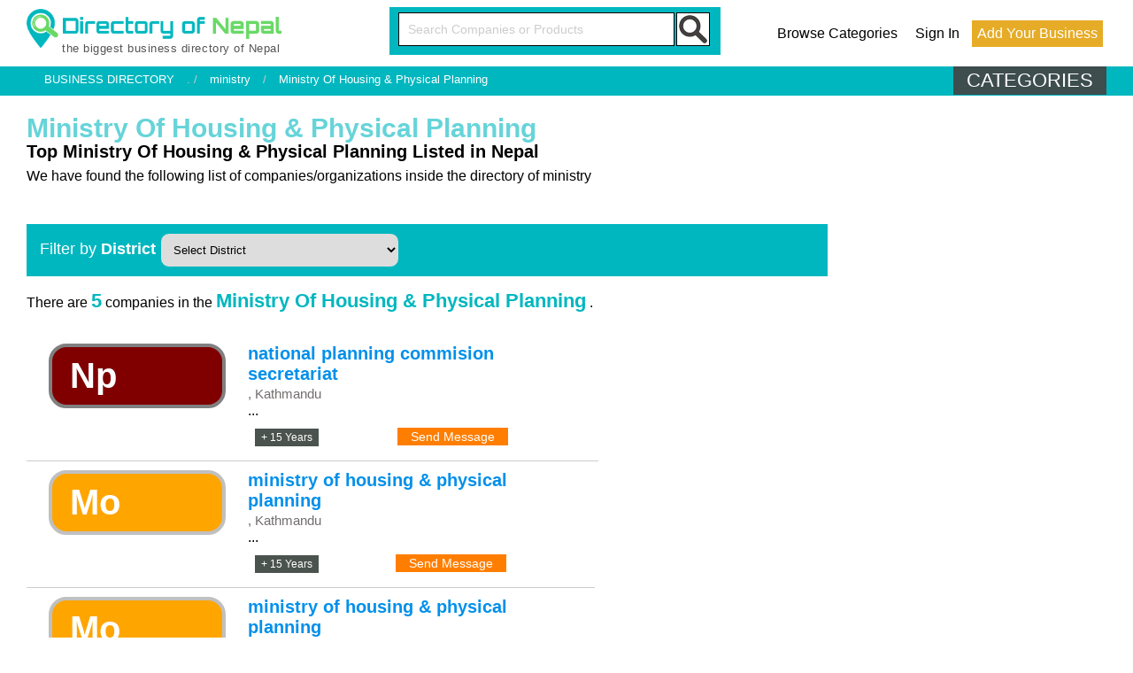

--- FILE ---
content_type: text/html; charset=UTF-8
request_url: https://www.directoryofnepal.com/category/870/ministry-of-housing-physical-planning.html
body_size: 4601
content:
<!DOCTYPE html>
<html lang="en">
<head>
<meta name="viewport" content="width=device-width, initial-scale=1.0">
<meta http-equiv="Content-Type" content="text/html; charset=utf-8" />
<title>Find Ministry Of Housing & Physical Planning in Nepal - Directory of Nepal</title>
<meta name="keyword" content="Ministry Of Housing & Physical Planning," />
<meta name="description" content="Find Ministry Of Housing & Physical Planning and  its related companies in this online business directory of Nepal." />
<link rel="canonical" href="https://www.directoryofnepal.com/category/870/ministry-of-housing-physical-planning.html">
<base href="https://www.directoryofnepal.com/" >
<link rel="stylesheet" type="text/css" href="css/style.css">
<link defer rel="shortcut icon" href="css/favicon.ico" type="image/x-icon" >
</head>
<body>

<div id="outer-wrapper">

<div class="top-header">
    <div class="logo">
        <div class="logo-img"><a href="https://www.directoryofnepal.com/"><img class="b-lazy" src="[data-uri]"  data-src="css/logo.png" alt="directoryofnepal.com" width="420" height="64" title="Business Directory Nepal"></a></div>
        <div class="logo-slogan">the biggest business directory of  Nepal</div>
    </div>
    
             <div class="top-search-box">
            <form action="business-search-nepal" method="get">
                <input type="text" class="inp-text-top keyword" name="keyword" placeholder="Search Companies or Products">
                <input type="submit" class="inp-btn-top search" value="">
            </form>
        </div>
        
        <div class="top-link">
        <div class="link-2">
            
        <ul>

<li><a href="browse-categories">Browse Categories</a></li>
<li><a href="sign-in">Sign In</a></li>
<li><a href="add-business" class="a_button">Add Your Business</a></li>
</ul>
        
        </div>
        </div>
</div>



    
<div class="below-row">
    <div class="inner-wrapper">
        <div class="br-menu">
        <div class="breadbar">
            <span></span>
<span>BUSINESS DIRECTORY</span>
.    
/ <span><a href=https://www.directoryofnepal.com/class/3/ministry.html>ministry</a></span>
/ <span>Ministry Of Housing & Physical Planning</span>
        </div>
        </div>
                <div class="br-category">
            
            <div class="togglemenu"><a href="javascript:void(0);" class="icon" onclick="toggleCategory()">CATEGORIES</a></div>
                <div class="directory-menu-box" id="toggleCategory">
                    <ul class="cat-list" id="myTopnav" >
                                        </ul>
                </div>
        </div>
</div>
</div>

<div class="clear"></div>

<div class="inner-wrapper">




<div class="clear"></div>
<div class="cat-head"><span><h1>Ministry Of Housing & Physical Planning</h1></span><span> </span>  
<h2>Top Ministry Of Housing & Physical Planning Listed in Nepal</h2>
<p class="">We have found the following  list of companies/organizations inside the directory of ministry</p>


</div>

<div class="clear"></div>

<div class="clear"></div>

<div class="col_left">
    
    
<!--    <ins class="adsbygoogle"-->
<!--     style="display:block"-->
<!--     data-ad-format="fluid"-->
<!--     data-ad-layout-key="-g2-1f+1q-6z+hi"-->
<!--     data-ad-client="ca-pub-1949976078490978"-->
<!--     data-ad-slot="9267950509"></ins>-->
<!--     <script>-->
<!--(adsbygoogle = window.adsbygoogle || []).push({});-->
<!--</script>-->


<div class="comp-list-box">
    
    


<div class="sortby">  
<form action="" method="get">
<label>Filter by <strong>District</strong></label>
<select class="fullselect" id="viewByDistrict" name="district">
<option value="">Select District</option>

<option value="Achham" data-id="1">Achham</option> 
<option value="Arghakhanchi" data-id="2">Arghakhanchi</option> 
<option value="Baglung" data-id="3">Baglung</option> 
<option value="Baitadi" data-id="4">Baitadi</option> 
<option value="Bajhang" data-id="5">Bajhang</option> 
<option value="Bajura" data-id="6">Bajura</option> 
<option value="Banke" data-id="7">Banke</option> 
<option value="Bara" data-id="8">Bara</option> 
<option value="Bardiya" data-id="9">Bardiya</option> 
<option value="Bhaktapur" data-id="10">Bhaktapur</option> 
<option value="Bhojpur" data-id="11">Bhojpur</option> 
<option value="Chitwan" data-id="12">Chitwan</option> 
<option value="Dadeldhura" data-id="13">Dadeldhura</option> 
<option value="dailekh" data-id="14">dailekh</option> 
<option value="Dang" data-id="15">Dang</option> 
<option value="Darchula" data-id="16">Darchula</option> 
<option value="Dhading" data-id="17">Dhading</option> 
<option value="Dhankuta" data-id="18">Dhankuta</option> 
<option value="Dhanusa" data-id="19">Dhanusa</option> 
<option value="Dolkha" data-id="20">Dolkha</option> 
<option value="Dolpa" data-id="21">Dolpa</option> 
<option value="Doti" data-id="22">Doti</option> 
<option value="Gorkha" data-id="23">Gorkha</option> 
<option value="Gulmi" data-id="24">Gulmi</option> 
<option value="Humla" data-id="25">Humla</option> 
<option value="Illam" data-id="26">Illam</option> 
<option value="Jajarkot" data-id="27">Jajarkot</option> 
<option value="Jhapa" data-id="28">Jhapa</option> 
<option value="Jumla" data-id="29">Jumla</option> 
<option value="Kailali" data-id="30">Kailali</option> 
<option value="Kalikot" data-id="31">Kalikot</option> 
<option value="kanchanpur" data-id="32">kanchanpur</option> 
<option value="Kapilbastu" data-id="33">Kapilbastu</option> 
<option value="Kaski" data-id="34">Kaski</option> 
<option value="Kathmandu" data-id="35">Kathmandu</option> 
<option value="Kavrapalanchok" data-id="36">Kavrapalanchok</option> 
<option value="Khotang" data-id="37">Khotang</option> 
<option value="Lalitpur" data-id="38">Lalitpur</option> 
<option value="Lamjung" data-id="39">Lamjung</option> 
<option value="Mahottari" data-id="40">Mahottari</option> 
<option value="Makawanpur" data-id="41">Makawanpur</option> 
<option value="Manang" data-id="42">Manang</option> 
<option value="Morang" data-id="43">Morang</option> 
<option value="Mugu" data-id="44">Mugu</option> 
<option value="Mustang" data-id="45">Mustang</option> 
<option value="Myagdi" data-id="46">Myagdi</option> 
<option value="Nawal Parasi" data-id="47">Nawal Parasi</option> 
<option value="Nuwakot" data-id="48">Nuwakot</option> 
<option value="Okhaldhunga" data-id="49">Okhaldhunga</option> 
<option value="panchthar" data-id="50">panchthar</option> 
<option value="Palpa" data-id="51">Palpa</option> 
<option value="Parbat" data-id="52">Parbat</option> 
<option value="Parsa" data-id="53">Parsa</option> 
<option value="Pyuthan" data-id="54">Pyuthan</option> 
<option value="Ramechhap" data-id="55">Ramechhap</option> 
<option value="Rasuwa" data-id="56">Rasuwa</option> 
<option value="Rolpa" data-id="57">Rolpa</option> 
<option value="Rautahat" data-id="58">Rautahat</option> 
<option value="Rukum" data-id="59">Rukum</option> 
<option value="Rupandehi" data-id="60">Rupandehi</option> 
<option value="Salyan" data-id="61">Salyan</option> 
<option value="Saptari" data-id="62">Saptari</option> 
<option value="Sarlahi" data-id="63">Sarlahi</option> 
<option value="Sankhuwasabha" data-id="64">Sankhuwasabha</option> 
<option value="Sindhupalchok" data-id="65">Sindhupalchok</option> 
<option value="Syanja" data-id="66">Syanja</option> 
<option value="Sindhuli" data-id="67">Sindhuli</option> 
<option value="Siraha" data-id="68">Siraha</option> 
<option value="Solukhumbu" data-id="69">Solukhumbu</option> 
<option value="Sunsari" data-id="70">Sunsari</option> 
<option value="Surkhet" data-id="71">Surkhet</option> 
<option value="Tanahu" data-id="72">Tanahu</option> 
<option value="Taplejung" data-id="73">Taplejung</option> 
<option value="Terhathum" data-id="74">Terhathum</option> 
<option value="Udayapur" data-id="75">Udayapur</option> 
</select>
</form> 


</div>

<div class="cat-head"> 
<p class="">There are <strong>5</strong> companies in the <strong>Ministry Of Housing & Physical Planning</strong>
.</p>
</div>

</div>   



    <div class="cat_comp_box">
        <div class="cat-logo">
            <div class="ctl"><a href="https://www.directoryofnepal.com/company/1216/national-planning-commision-secretariat.html"><div class="deflogo" style="border-color: #808080; background:#800000;">Np</div></a></div>
        </div>
        <div class="rt-part">
            <h2><a href="https://www.directoryofnepal.com/company/1216/national-planning-commision-secretariat.html">national planning commision secretariat</a></h2>
            <p class="addr">, Kathmandu</p>
            <p class="descr"> ...</p>
        <div class="clear"></div>
        <div class="cert"></div>
        <div class="cert"><div class="oldby">+ 15 Years</div></div>
        <div class="align-mid">
            <div class="algmd">
                <div class="sendmsg"><a href="https://www.directoryofnepal.com/company/1216/national-planning-commision-secretariat.html#enquiry" title="Send Message to national planning commision secretariat">Send Message</a></div>
            </div>
        </div>
        </div>
    </div>
    <div class="cat_comp_box">
        <div class="cat-logo">
            <div class="ctl"><a href="https://www.directoryofnepal.com/company/954/ministry-of-housing-physical-planning.html"><div class="deflogo" style="border-color: #C0C0C0; background:#FFA500;">Mo</div></a></div>
        </div>
        <div class="rt-part">
            <h2><a href="https://www.directoryofnepal.com/company/954/ministry-of-housing-physical-planning.html">ministry of housing & physical planning</a></h2>
            <p class="addr">, Kathmandu</p>
            <p class="descr"> ...</p>
        <div class="clear"></div>
        <div class="cert"></div>
        <div class="cert"><div class="oldby">+ 15 Years</div></div>
        <div class="align-mid">
            <div class="algmd">
                <div class="sendmsg"><a href="https://www.directoryofnepal.com/company/954/ministry-of-housing-physical-planning.html#enquiry" title="Send Message to ministry of housing & physical planning">Send Message</a></div>
            </div>
        </div>
        </div>
    </div>
    <div class="cat_comp_box">
        <div class="cat-logo">
            <div class="ctl"><a href="https://www.directoryofnepal.com/company/953/ministry-of-housing-physical-planning.html"><div class="deflogo" style="border-color: #C0C0C0; background:#FFA500;">Mo</div></a></div>
        </div>
        <div class="rt-part">
            <h2><a href="https://www.directoryofnepal.com/company/953/ministry-of-housing-physical-planning.html">ministry of housing & physical planning</a></h2>
            <p class="addr">, Kathmandu</p>
            <p class="descr"> ...</p>
        <div class="clear"></div>
        <div class="cert"></div>
        <div class="cert"><div class="oldby">+ 15 Years</div></div>
        <div class="align-mid">
            <div class="algmd">
                <div class="sendmsg"><a href="https://www.directoryofnepal.com/company/953/ministry-of-housing-physical-planning.html#enquiry" title="Send Message to ministry of housing & physical planning">Send Message</a></div>
            </div>
        </div>
        </div>
    </div>     <div class="adv_horiz">  </div>
    <div class="cat_comp_box">
        <div class="cat-logo">
            <div class="ctl"><a href="https://www.directoryofnepal.com/company/950/ministry-of-housing-physical-planning.html"><div class="deflogo" style="border-color: #C0C0C0; background:#FFA500;">Mo</div></a></div>
        </div>
        <div class="rt-part">
            <h2><a href="https://www.directoryofnepal.com/company/950/ministry-of-housing-physical-planning.html">ministry of housing & physical planning</a></h2>
            <p class="addr">, Kathmandu</p>
            <p class="descr"> ...</p>
        <div class="clear"></div>
        <div class="cert"></div>
        <div class="cert"><div class="oldby">+ 15 Years</div></div>
        <div class="align-mid">
            <div class="algmd">
                <div class="sendmsg"><a href="https://www.directoryofnepal.com/company/950/ministry-of-housing-physical-planning.html#enquiry" title="Send Message to ministry of housing & physical planning">Send Message</a></div>
            </div>
        </div>
        </div>
    </div>
    <div class="cat_comp_box">
        <div class="cat-logo">
            <div class="ctl"><a href="https://www.directoryofnepal.com/company/948/ministry-of-housing-physical-planning-.html"><div class="deflogo" style="border-color: #C0C0C0; background:#FFA500;">Mo</div></a></div>
        </div>
        <div class="rt-part">
            <h2><a href="https://www.directoryofnepal.com/company/948/ministry-of-housing-physical-planning-.html">ministry of housing & physical planning </a></h2>
            <p class="addr">, Kathmandu</p>
            <p class="descr"> ...</p>
        <div class="clear"></div>
        <div class="cert"></div>
        <div class="cert"><div class="oldby">+ 15 Years</div></div>
        <div class="align-mid">
            <div class="algmd">
                <div class="sendmsg"><a href="https://www.directoryofnepal.com/company/948/ministry-of-housing-physical-planning-.html#enquiry" title="Send Message to ministry of housing & physical planning ">Send Message</a></div>
            </div>
        </div>
        </div>
    </div>
<div class="paging_bar"> &nbsp; &nbsp;  <span><span class="pg_btn pg_active">1</span></span>  &nbsp;  </div>
<div  class="clear"></div>

<div class="cat-head">Other Categories in <span><h1>ministry</h1></span></div>
<div class="dirlist">
<ul class="catlist">
<li><a href="https://www.directoryofnepal.com/category/16/home-ministryy.html">Home Ministryy</a></li><li><a href="https://www.directoryofnepal.com/category/877/ministry-of-agriculture-and-cooperative.html">ministry of agriculture and cooperative</a></li><li><a href="https://www.directoryofnepal.com/category/876/ministry-of-culture-tourism-civil-avition.html">ministry of culture tourism & civil avition</a></li><li><a href="https://www.directoryofnepal.com/category/871/ministry-of-defence.html">Ministry of Defence</a></li><li><a href="https://www.directoryofnepal.com/category/11/ministry-of-education.html">Ministry of Education</a></li><li><a href="https://www.directoryofnepal.com/category/10/ministry-of-finance.html">Ministry of Finance</a></li><li><a href="https://www.directoryofnepal.com/category/875/ministry-of-foreign-affairs.html">ministry of foreign affairs</a></li><li><a href="https://www.directoryofnepal.com/category/874/ministry-of-forest-soil-conservation.html">ministry of forest & soil conservation</a></li><li><a href="https://www.directoryofnepal.com/category/873/ministry-of-general-administration.html">ministry of general administration</a></li><li><a href="https://www.directoryofnepal.com/category/872/ministry-of-health.html">Ministry of Health</a></li><li><a href="https://www.directoryofnepal.com/category/870/ministry-of-housing-physical-planning.html">ministry of housing & physical planning</a></li><li><a href="https://www.directoryofnepal.com/category/869/ministry-of-industry-commerce-supplies.html">ministry of industry, commerce & supplies</a></li><li><a href="https://www.directoryofnepal.com/category/868/ministry-of-information-communition.html">ministry of information & communition</a></li><li><a href="https://www.directoryofnepal.com/category/909/ministry-of-internal-affairs.html">Ministry of Internal Affairs</a></li><li><a href="https://www.directoryofnepal.com/category/867/ministry-of-labour-transport-management.html">ministry of labour & transport management</a></li><li><a href="https://www.directoryofnepal.com/category/866/ministry-of-land-reform-management.html">ministry of land reform & management</a></li><li><a href="https://www.directoryofnepal.com/category/865/ministry-of-law-justice-parliamentary-affairs.html">ministry of law, justice & parliamentary affairs</a></li><li><a href="https://www.directoryofnepal.com/category/864/ministry-of-local-development.html">Ministry of Local Development</a></li><li><a href="https://www.directoryofnepal.com/category/863/ministry-of-population-health.html">Ministry of Population & Health</a></li><li><a href="https://www.directoryofnepal.com/category/862/ministry-of-science-technology.html">Ministry of Science & Technology</a></li><li><a href="https://www.directoryofnepal.com/category/861/ministry-of-water-resources.html">Ministry of Water Resources</a></li><li><a href="https://www.directoryofnepal.com/category/168/ministry-of-women-children-social-welfare.html">ministry of women, children & social welfare</a></li><li><a href="https://www.directoryofnepal.com/category/860/prime-minister-office.html">Prime Minister Office</a></li></ul>
</div>

</div>

<div class="col_right">

<div class="adv_small" >
<div class="gadv-300">
<!--<ins class="adsbygoogle"-->
<!--style="display:inline-block;width:300px;height:250px"-->
<!--data-ad-client="ca-pub-1949976078490978"-->
<!--data-ad-slot="1714719266"></ins>-->
<!--<script>-->
<!--(adsbygoogle = window.adsbygoogle || []).push({});-->
<!--</script>-->
</div>
</div>
<div id="adv_large" class="adv_small "> 

<div class="small"></div>

<!-- end of inner-wrapper -->

</div>

</div>
</div>





<div class="clear"></div>
<div class="footer">
<div class="footer-top">
    <div class="col_4">
        <div class="footer-item">
        <h2>About Us</h2>
        <p>DirectoryOfNepal.com has been providing a free platform for businesses of all types to promote themselves in the digital landscape. With a decade of dedicated service, we have been diligently furnishing our viewers with comprehensive company details.</p>
</div>
    </div>
    <div class="col_4">
        <div class="footer-item">
        <h2>Popular Categories</h2>
        <ul class="foot-list">
            <li><a href="https://www.directoryofnepal.com/category/642/construction-services.html">Construction Services</a></li><li><a href="https://www.directoryofnepal.com/category/615/employment-agencies.html">Employment Agencies</a></li><li><a href="https://www.directoryofnepal.com/category/582/banks.html">Banks</a></li><li><a href="https://www.directoryofnepal.com/category/602/colleges.html">Colleges</a></li><li><a href="https://www.directoryofnepal.com/category/656/tour-travel-agencies.html">Tour & Travel Agencies</a></li>
        </ul>
</div>
    </div>
        <div class="col_4">
        <div class="footer-item">
        <h2>Quick Links</h2>
        <ul class="foot-list">
<li><a href="https://www.directoryofnepal.com/about/131/business-promotion-via-directoryofnepal-com.html">Business Promotion in  Nepal</a></li><li><a href="https://www.directoryofnepal.com/about/3/privacy-policy.html">Privacy Policy</a></li><li><a href="https://www.directoryofnepal.com/about/1/advertisement-on-directoryofnepal-com.html">Advertise Here</a></li>
        </ul>
</div>
    </div>
        <div class="col_4">
        <div class="footer-item">
        <h2>Contact Us - directoryofnepal.com </h2>
        <ul class="foot-list">
            <li>Email: info@directoryofnepal.com</li>
            <li>URL: www.directoryofnepal.com</li>
            <li></li>
            
        </ul>

</div>
    </div>
</div>
<div class="clear"></div>
<div class="footer-below">
<p>Copyright 2026. All rights are reserved with directoryofnepal.com</p>
</div>
</div>
<!-- Default Statcounter code for Directory of Nepal
http://www.directoryofnepal.com -->
<script type="text/javascript">
var sc_project=9520215; 
var sc_invisible=1; 
var sc_security="a9bd14c6"; 
</script>
<script type="text/javascript"
src="https://www.statcounter.com/counter/counter.js"
async></script>
<noscript><div class="statcounter"><a title="Web Analytics"
href="https://statcounter.com/" target="_blank"><img
class="statcounter"
src="https://c.statcounter.com/9520215/0/a9bd14c6/1/"
alt="Web Analytics"
referrerPolicy="no-referrer-when-downgrade"></a></div></noscript>
<!-- End of Statcounter Code -->
	<script src="js/blazy.js"></script>
	<script>
    window.bLazy = new Blazy({
		container: '.col_left',
		success: function(element){
			console.log("Element loaded: ", element.nodeName);
		}
	});
	</script>
	<script>(function(d, s, id) {
  var js, fjs = d.getElementsByTagName(s)[0];
  if (d.getElementById(id)) {return;}
  js = d.createElement(s); js.id = id;
  js.src = "//connect.facebook.net/en_US/all.js#xfbml=1";
  fjs.parentNode.insertBefore(js, fjs);
}(document, 'script', 'facebook-jssdk'));</script>
</div> <!-- end of inner-wrapper -->

<script defer src="js/jquery.min.js" ></script>
<script defer src="js/don.js" type="text/javascript"  ></script>
<!--<script async src="https://pagead2.googlesyndication.com/pagead/js/adsbygoogle.js?client=ca-pub-1949976078490978" crossorigin="anonymous"></script>-->
<!--<script>-->
<!--(adsbygoogle = window.adsbygoogle || []).push({});-->
<!--</script>-->
</body>
</html>

--- FILE ---
content_type: application/javascript
request_url: https://www.directoryofnepal.com/js/don.js
body_size: 1714
content:
//  $( function() 
//   {
//     $( "#location,#district" ).autocomplete({
//     source: 'engine.php?search=true&what=district'
//     });
    
//     $( "#city" ).autocomplete({
//     source: 'engine.php?search=true&what=city'
//     });
// });

//   $( function() 
//   {
//     $( "#findcategory" ).autocomplete({
//     source: 'engine.php?search=true&what=city'
//     });
    
// });



function openPopup(what,  id, email) 
{ 
    if(what==="reviewreply")
    {
  document.getElementById("overlay").style.display = "block";
  document.getElementById("popup").style.display = "block";      
  document.getElementById("replyid").value=id;
  document.getElementById("replyemail").value=email;
    }
    if(what==="viewjob")
    {
        
        var overlay = $('<div class="result_report"></div>');
        $('#outer-wrapper').append(overlay);
        $('.result_report').load('engine.php', 'what=viewjob&id='+id);
    }
    
    if(what==="viewapplication")
    {
        var overlay = $('<div class="result_report"></div>');
        $('#outer-wrapper').append(overlay);
        $('.result_report').load('engine.php', 'what=viewapplication&id='+id);
    }
    if(what==="viewleadresponse")
    {
        var overlay = $('<div class="result_report"></div>');
        $('#outer-wrapper').append(overlay);
        $('.result_report').load('engine.php', 'what=viewleadresponse&id='+id);
    }    
    if(what==="viewlead")
    {
        var overlay = $('<div class="result_report"></div>');
        $('#outer-wrapper').append(overlay);
        $('.result_report').load('engine.php', 'what=viewlead&id='+id);
    }    
} 

    


    // Function to close the popup
    function closePopup() {
        document.getElementById("overlay").style.display = "none";
        document.getElementById("popup").style.display = "none";
    }

function toggleCategory() {
  var x = document.getElementById("toggleCategory");
    if (x.className === "directory-menu-box") 
  {
    x.className += " responsive-cat";
  } 
  else 
  {
    x.className = "directory-menu-box";
  }

}

function toggleReport()
{
    $('#report').toggle("fast", function() {
    $('#report').get(0).scrollIntoView();
  }); 
}

function showEdit()
{
   var x = document.getElementsByClassName("nbdr");
   // var x = document.getElementById("forminp");
    var savebtn = document.getElementsByClassName("hidebtn");

  for (let i = 0; i < x.length; i++) 
  {
  if (x[i].style.border == "") {
    x[i].style.border = "2px solid #00b7bf";
    x[i].readOnly = false;

  } else {
    x[i].style.border = "";
    x[i].readOnly = true;
  }
}

$(".hidebtn").toggle();
}



$(document).ready(function() 
{
    
    $("#viewByDistrict").change(function() {
        var selectedOption = $(this).find(":selected");
      var distid = selectedOption.data("id");
      var districtname = $(this).val();
      var originalUrl = window.location.pathname;
      var urlParts = originalUrl.split('/');
      var newUrl;
      newUrl = '/' + urlParts[1]+ '/' + distid  + '/' + districtname + '/' + urlParts.slice(-2)[0] + '/' + urlParts.slice(-1)[0] ;  

        window.location = newUrl;
    });
        

        $(document).on('click', '#close_popup', function (e)
        {
                    $('#popup').remove();
                    $('.result_report').remove();
    }); 
    
    
    var hash = window.location.hash;
    if(hash==='#report')
    {
        $('#report').show();
    }
    if(hash==='#report_failed' || hash==='#report_passed')
    {
        var overlay = $('<div class="result_report"></div>');

        $('#outer-wrapper').append(overlay);

    var failedMessage = $('<div class="report_failed">Failed. Please,try again later.</div>');
    var passedMessage = $('<div class="report_passed">Done. Thank you.</div>');

        
        if(hash==='#report_failed')
        {
            $('.result_report').append(failedMessage);
            $('.result_report').show();
        }
        if(hash==='#report_passed')
        {
            $('.result_report').append(passedMessage);
            $('.result_report').show();
        }

            setTimeout(function () {
                $('.result_report').fadeOut();
            }, 2000);
        }    

    
$("input:radio[name='helped']").click(function(){
var val=$(this).val();
var id=$(this).attr('data-id');
$('.helpresult').load('engine.php', 'what=helped&dataid='+id+'&val='+val);
});

            $(".replied, .relpied").each(function () {
                // Get the data-replyid
                var replyId = $(this).data("replyid");

                // Find the corresponding review_box with data-reviewid
                var reviewBox = $(".review_box[data-reviewid='" + replyId + "']");

                // Move the replied div into the corresponding review_box
                $(this).appendTo(reviewBox);
            });


var selectedIds=[];
// Cache the select element and its options
            var $select = $('#sel_category');
            var $options = $select.find('option');
  $("#findcategory").on('change keyup paste', function () {
    
         var searchText = $(this).val().toLowerCase();

                // Filter options based on input text
                var $matchingOptions = $options.filter(function () {
                    return $(this).text().toLowerCase().indexOf(searchText) !== -1;
                });

                // Hide all options and show only the matching ones
                $options.hide();
                $matchingOptions.show();
});


    $('#selected_categories').on('click','.removeCheckBoxDialog', function (e) {            
        $(this).next('br').remove();
         var checkboxId = $(this).prev().prev().prev().attr('id');
         $('#' + checkboxId).remove();
        $(this).prev().prev().remove();
        $(this).prev().remove();
        $(this).remove();

    }); 
    


   var id = 0; 
  $('#sel_category').change(function () {
    var container = $('#selected_categories');
    var inputs = container.find('input');
    var ids = $(this).val();
    var text = $('option:selected', this).text(); //to get selected text
     $('<input />', { type: 'checkbox', id: 'cb'+id, value: ids, name:'cat_ids[]',  checked: 'checked' }).appendTo(container);
     $('<input />', { type: 'hidden', id: 'ch'+id, value: text, name:'cat_names[]' }).appendTo(container);
     $('<label />', { 'for': 'lb'+id, text: text }).appendTo(container);
     $(' <i />', { "aria-hidden": "true", "class": "fa fa-window-close fa-1 removeCheckBoxDialog" }).appendTo(container); 
     $('<br/>').appendTo(container);
     id = id+1;
   
});


///////////////////////////////////////////////////////////

   function isMobileDevice() {
            return /Mobi|Android/i.test(navigator.userAgent);
        }         

  function detectMob1() {
    const toMatch = [
        /Android/i,
        /webOS/i,
        /iPhone/i,
        /iPad/i,
        /iPod/i,
        /BlackBerry/i,
        /Windows Phone/i
    ];
    
    return toMatch.some((toMatchItem) => {
        return navigator.userAgent.match(toMatchItem);
    });
}


  function detectMob() {
    return ( ( window.innerWidth <= 800 ) && ( window.innerHeight <= 600 ) );
  }

});// JavaScript Document